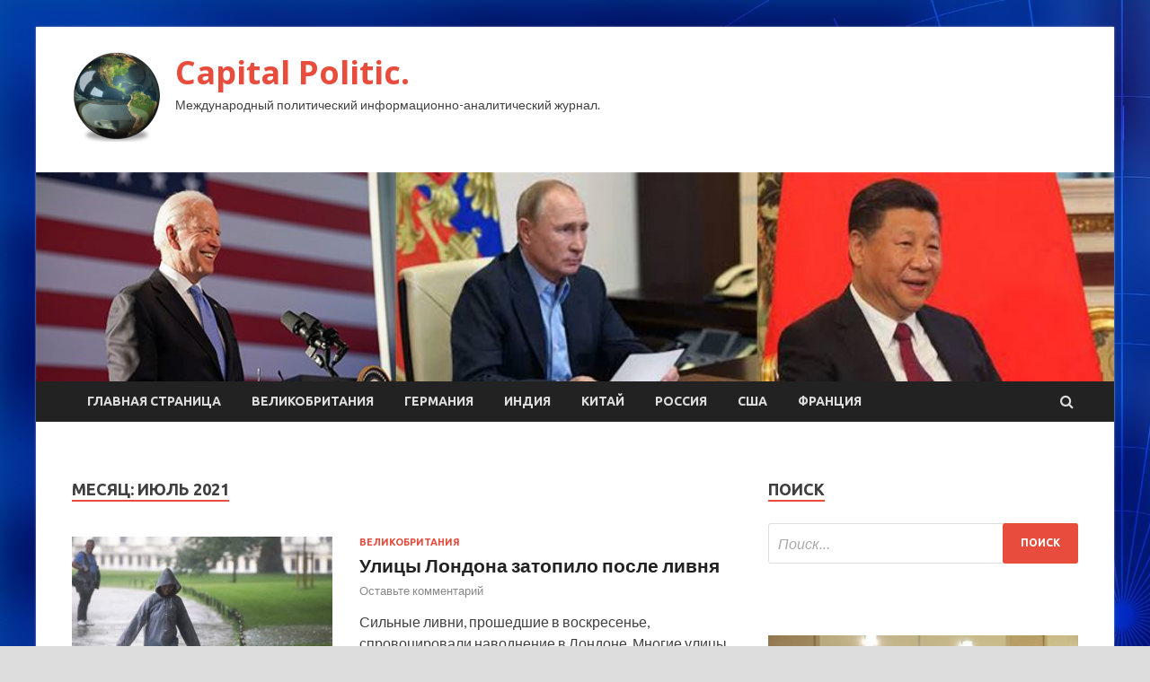

--- FILE ---
content_type: text/html; charset=UTF-8
request_url: http://snocap.ru/2021/07/page/14/
body_size: 15325
content:
<!DOCTYPE html>
<html lang="ru-RU">
<head>
<meta charset="UTF-8">
<meta name="viewport" content="width=device-width, initial-scale=1">
<link rel="profile" href="http://gmpg.org/xfn/11">

<title>Июль 2021 &#8212; Страница 14 &#8212; Capital Politic.</title>
<meta name='robots' content='max-image-preview:large' />
<link rel='dns-prefetch' href='//fonts.googleapis.com' />
<style id='wp-img-auto-sizes-contain-inline-css' type='text/css'>
img:is([sizes=auto i],[sizes^="auto," i]){contain-intrinsic-size:3000px 1500px}
/*# sourceURL=wp-img-auto-sizes-contain-inline-css */
</style>
<style id='wp-block-library-inline-css' type='text/css'>
:root{--wp-block-synced-color:#7a00df;--wp-block-synced-color--rgb:122,0,223;--wp-bound-block-color:var(--wp-block-synced-color);--wp-editor-canvas-background:#ddd;--wp-admin-theme-color:#007cba;--wp-admin-theme-color--rgb:0,124,186;--wp-admin-theme-color-darker-10:#006ba1;--wp-admin-theme-color-darker-10--rgb:0,107,160.5;--wp-admin-theme-color-darker-20:#005a87;--wp-admin-theme-color-darker-20--rgb:0,90,135;--wp-admin-border-width-focus:2px}@media (min-resolution:192dpi){:root{--wp-admin-border-width-focus:1.5px}}.wp-element-button{cursor:pointer}:root .has-very-light-gray-background-color{background-color:#eee}:root .has-very-dark-gray-background-color{background-color:#313131}:root .has-very-light-gray-color{color:#eee}:root .has-very-dark-gray-color{color:#313131}:root .has-vivid-green-cyan-to-vivid-cyan-blue-gradient-background{background:linear-gradient(135deg,#00d084,#0693e3)}:root .has-purple-crush-gradient-background{background:linear-gradient(135deg,#34e2e4,#4721fb 50%,#ab1dfe)}:root .has-hazy-dawn-gradient-background{background:linear-gradient(135deg,#faaca8,#dad0ec)}:root .has-subdued-olive-gradient-background{background:linear-gradient(135deg,#fafae1,#67a671)}:root .has-atomic-cream-gradient-background{background:linear-gradient(135deg,#fdd79a,#004a59)}:root .has-nightshade-gradient-background{background:linear-gradient(135deg,#330968,#31cdcf)}:root .has-midnight-gradient-background{background:linear-gradient(135deg,#020381,#2874fc)}:root{--wp--preset--font-size--normal:16px;--wp--preset--font-size--huge:42px}.has-regular-font-size{font-size:1em}.has-larger-font-size{font-size:2.625em}.has-normal-font-size{font-size:var(--wp--preset--font-size--normal)}.has-huge-font-size{font-size:var(--wp--preset--font-size--huge)}.has-text-align-center{text-align:center}.has-text-align-left{text-align:left}.has-text-align-right{text-align:right}.has-fit-text{white-space:nowrap!important}#end-resizable-editor-section{display:none}.aligncenter{clear:both}.items-justified-left{justify-content:flex-start}.items-justified-center{justify-content:center}.items-justified-right{justify-content:flex-end}.items-justified-space-between{justify-content:space-between}.screen-reader-text{border:0;clip-path:inset(50%);height:1px;margin:-1px;overflow:hidden;padding:0;position:absolute;width:1px;word-wrap:normal!important}.screen-reader-text:focus{background-color:#ddd;clip-path:none;color:#444;display:block;font-size:1em;height:auto;left:5px;line-height:normal;padding:15px 23px 14px;text-decoration:none;top:5px;width:auto;z-index:100000}html :where(.has-border-color){border-style:solid}html :where([style*=border-top-color]){border-top-style:solid}html :where([style*=border-right-color]){border-right-style:solid}html :where([style*=border-bottom-color]){border-bottom-style:solid}html :where([style*=border-left-color]){border-left-style:solid}html :where([style*=border-width]){border-style:solid}html :where([style*=border-top-width]){border-top-style:solid}html :where([style*=border-right-width]){border-right-style:solid}html :where([style*=border-bottom-width]){border-bottom-style:solid}html :where([style*=border-left-width]){border-left-style:solid}html :where(img[class*=wp-image-]){height:auto;max-width:100%}:where(figure){margin:0 0 1em}html :where(.is-position-sticky){--wp-admin--admin-bar--position-offset:var(--wp-admin--admin-bar--height,0px)}@media screen and (max-width:600px){html :where(.is-position-sticky){--wp-admin--admin-bar--position-offset:0px}}

/*# sourceURL=wp-block-library-inline-css */
</style><style id='global-styles-inline-css' type='text/css'>
:root{--wp--preset--aspect-ratio--square: 1;--wp--preset--aspect-ratio--4-3: 4/3;--wp--preset--aspect-ratio--3-4: 3/4;--wp--preset--aspect-ratio--3-2: 3/2;--wp--preset--aspect-ratio--2-3: 2/3;--wp--preset--aspect-ratio--16-9: 16/9;--wp--preset--aspect-ratio--9-16: 9/16;--wp--preset--color--black: #000000;--wp--preset--color--cyan-bluish-gray: #abb8c3;--wp--preset--color--white: #ffffff;--wp--preset--color--pale-pink: #f78da7;--wp--preset--color--vivid-red: #cf2e2e;--wp--preset--color--luminous-vivid-orange: #ff6900;--wp--preset--color--luminous-vivid-amber: #fcb900;--wp--preset--color--light-green-cyan: #7bdcb5;--wp--preset--color--vivid-green-cyan: #00d084;--wp--preset--color--pale-cyan-blue: #8ed1fc;--wp--preset--color--vivid-cyan-blue: #0693e3;--wp--preset--color--vivid-purple: #9b51e0;--wp--preset--gradient--vivid-cyan-blue-to-vivid-purple: linear-gradient(135deg,rgb(6,147,227) 0%,rgb(155,81,224) 100%);--wp--preset--gradient--light-green-cyan-to-vivid-green-cyan: linear-gradient(135deg,rgb(122,220,180) 0%,rgb(0,208,130) 100%);--wp--preset--gradient--luminous-vivid-amber-to-luminous-vivid-orange: linear-gradient(135deg,rgb(252,185,0) 0%,rgb(255,105,0) 100%);--wp--preset--gradient--luminous-vivid-orange-to-vivid-red: linear-gradient(135deg,rgb(255,105,0) 0%,rgb(207,46,46) 100%);--wp--preset--gradient--very-light-gray-to-cyan-bluish-gray: linear-gradient(135deg,rgb(238,238,238) 0%,rgb(169,184,195) 100%);--wp--preset--gradient--cool-to-warm-spectrum: linear-gradient(135deg,rgb(74,234,220) 0%,rgb(151,120,209) 20%,rgb(207,42,186) 40%,rgb(238,44,130) 60%,rgb(251,105,98) 80%,rgb(254,248,76) 100%);--wp--preset--gradient--blush-light-purple: linear-gradient(135deg,rgb(255,206,236) 0%,rgb(152,150,240) 100%);--wp--preset--gradient--blush-bordeaux: linear-gradient(135deg,rgb(254,205,165) 0%,rgb(254,45,45) 50%,rgb(107,0,62) 100%);--wp--preset--gradient--luminous-dusk: linear-gradient(135deg,rgb(255,203,112) 0%,rgb(199,81,192) 50%,rgb(65,88,208) 100%);--wp--preset--gradient--pale-ocean: linear-gradient(135deg,rgb(255,245,203) 0%,rgb(182,227,212) 50%,rgb(51,167,181) 100%);--wp--preset--gradient--electric-grass: linear-gradient(135deg,rgb(202,248,128) 0%,rgb(113,206,126) 100%);--wp--preset--gradient--midnight: linear-gradient(135deg,rgb(2,3,129) 0%,rgb(40,116,252) 100%);--wp--preset--font-size--small: 13px;--wp--preset--font-size--medium: 20px;--wp--preset--font-size--large: 36px;--wp--preset--font-size--x-large: 42px;--wp--preset--spacing--20: 0.44rem;--wp--preset--spacing--30: 0.67rem;--wp--preset--spacing--40: 1rem;--wp--preset--spacing--50: 1.5rem;--wp--preset--spacing--60: 2.25rem;--wp--preset--spacing--70: 3.38rem;--wp--preset--spacing--80: 5.06rem;--wp--preset--shadow--natural: 6px 6px 9px rgba(0, 0, 0, 0.2);--wp--preset--shadow--deep: 12px 12px 50px rgba(0, 0, 0, 0.4);--wp--preset--shadow--sharp: 6px 6px 0px rgba(0, 0, 0, 0.2);--wp--preset--shadow--outlined: 6px 6px 0px -3px rgb(255, 255, 255), 6px 6px rgb(0, 0, 0);--wp--preset--shadow--crisp: 6px 6px 0px rgb(0, 0, 0);}:where(.is-layout-flex){gap: 0.5em;}:where(.is-layout-grid){gap: 0.5em;}body .is-layout-flex{display: flex;}.is-layout-flex{flex-wrap: wrap;align-items: center;}.is-layout-flex > :is(*, div){margin: 0;}body .is-layout-grid{display: grid;}.is-layout-grid > :is(*, div){margin: 0;}:where(.wp-block-columns.is-layout-flex){gap: 2em;}:where(.wp-block-columns.is-layout-grid){gap: 2em;}:where(.wp-block-post-template.is-layout-flex){gap: 1.25em;}:where(.wp-block-post-template.is-layout-grid){gap: 1.25em;}.has-black-color{color: var(--wp--preset--color--black) !important;}.has-cyan-bluish-gray-color{color: var(--wp--preset--color--cyan-bluish-gray) !important;}.has-white-color{color: var(--wp--preset--color--white) !important;}.has-pale-pink-color{color: var(--wp--preset--color--pale-pink) !important;}.has-vivid-red-color{color: var(--wp--preset--color--vivid-red) !important;}.has-luminous-vivid-orange-color{color: var(--wp--preset--color--luminous-vivid-orange) !important;}.has-luminous-vivid-amber-color{color: var(--wp--preset--color--luminous-vivid-amber) !important;}.has-light-green-cyan-color{color: var(--wp--preset--color--light-green-cyan) !important;}.has-vivid-green-cyan-color{color: var(--wp--preset--color--vivid-green-cyan) !important;}.has-pale-cyan-blue-color{color: var(--wp--preset--color--pale-cyan-blue) !important;}.has-vivid-cyan-blue-color{color: var(--wp--preset--color--vivid-cyan-blue) !important;}.has-vivid-purple-color{color: var(--wp--preset--color--vivid-purple) !important;}.has-black-background-color{background-color: var(--wp--preset--color--black) !important;}.has-cyan-bluish-gray-background-color{background-color: var(--wp--preset--color--cyan-bluish-gray) !important;}.has-white-background-color{background-color: var(--wp--preset--color--white) !important;}.has-pale-pink-background-color{background-color: var(--wp--preset--color--pale-pink) !important;}.has-vivid-red-background-color{background-color: var(--wp--preset--color--vivid-red) !important;}.has-luminous-vivid-orange-background-color{background-color: var(--wp--preset--color--luminous-vivid-orange) !important;}.has-luminous-vivid-amber-background-color{background-color: var(--wp--preset--color--luminous-vivid-amber) !important;}.has-light-green-cyan-background-color{background-color: var(--wp--preset--color--light-green-cyan) !important;}.has-vivid-green-cyan-background-color{background-color: var(--wp--preset--color--vivid-green-cyan) !important;}.has-pale-cyan-blue-background-color{background-color: var(--wp--preset--color--pale-cyan-blue) !important;}.has-vivid-cyan-blue-background-color{background-color: var(--wp--preset--color--vivid-cyan-blue) !important;}.has-vivid-purple-background-color{background-color: var(--wp--preset--color--vivid-purple) !important;}.has-black-border-color{border-color: var(--wp--preset--color--black) !important;}.has-cyan-bluish-gray-border-color{border-color: var(--wp--preset--color--cyan-bluish-gray) !important;}.has-white-border-color{border-color: var(--wp--preset--color--white) !important;}.has-pale-pink-border-color{border-color: var(--wp--preset--color--pale-pink) !important;}.has-vivid-red-border-color{border-color: var(--wp--preset--color--vivid-red) !important;}.has-luminous-vivid-orange-border-color{border-color: var(--wp--preset--color--luminous-vivid-orange) !important;}.has-luminous-vivid-amber-border-color{border-color: var(--wp--preset--color--luminous-vivid-amber) !important;}.has-light-green-cyan-border-color{border-color: var(--wp--preset--color--light-green-cyan) !important;}.has-vivid-green-cyan-border-color{border-color: var(--wp--preset--color--vivid-green-cyan) !important;}.has-pale-cyan-blue-border-color{border-color: var(--wp--preset--color--pale-cyan-blue) !important;}.has-vivid-cyan-blue-border-color{border-color: var(--wp--preset--color--vivid-cyan-blue) !important;}.has-vivid-purple-border-color{border-color: var(--wp--preset--color--vivid-purple) !important;}.has-vivid-cyan-blue-to-vivid-purple-gradient-background{background: var(--wp--preset--gradient--vivid-cyan-blue-to-vivid-purple) !important;}.has-light-green-cyan-to-vivid-green-cyan-gradient-background{background: var(--wp--preset--gradient--light-green-cyan-to-vivid-green-cyan) !important;}.has-luminous-vivid-amber-to-luminous-vivid-orange-gradient-background{background: var(--wp--preset--gradient--luminous-vivid-amber-to-luminous-vivid-orange) !important;}.has-luminous-vivid-orange-to-vivid-red-gradient-background{background: var(--wp--preset--gradient--luminous-vivid-orange-to-vivid-red) !important;}.has-very-light-gray-to-cyan-bluish-gray-gradient-background{background: var(--wp--preset--gradient--very-light-gray-to-cyan-bluish-gray) !important;}.has-cool-to-warm-spectrum-gradient-background{background: var(--wp--preset--gradient--cool-to-warm-spectrum) !important;}.has-blush-light-purple-gradient-background{background: var(--wp--preset--gradient--blush-light-purple) !important;}.has-blush-bordeaux-gradient-background{background: var(--wp--preset--gradient--blush-bordeaux) !important;}.has-luminous-dusk-gradient-background{background: var(--wp--preset--gradient--luminous-dusk) !important;}.has-pale-ocean-gradient-background{background: var(--wp--preset--gradient--pale-ocean) !important;}.has-electric-grass-gradient-background{background: var(--wp--preset--gradient--electric-grass) !important;}.has-midnight-gradient-background{background: var(--wp--preset--gradient--midnight) !important;}.has-small-font-size{font-size: var(--wp--preset--font-size--small) !important;}.has-medium-font-size{font-size: var(--wp--preset--font-size--medium) !important;}.has-large-font-size{font-size: var(--wp--preset--font-size--large) !important;}.has-x-large-font-size{font-size: var(--wp--preset--font-size--x-large) !important;}
/*# sourceURL=global-styles-inline-css */
</style>

<style id='classic-theme-styles-inline-css' type='text/css'>
/*! This file is auto-generated */
.wp-block-button__link{color:#fff;background-color:#32373c;border-radius:9999px;box-shadow:none;text-decoration:none;padding:calc(.667em + 2px) calc(1.333em + 2px);font-size:1.125em}.wp-block-file__button{background:#32373c;color:#fff;text-decoration:none}
/*# sourceURL=/wp-includes/css/classic-themes.min.css */
</style>
<link rel='stylesheet' id='hitmag-style-css' href='http://snocap.ru/wp-content/themes/hitmag/style.css' type='text/css' media='all' />
<link rel='stylesheet' id='jquery-flexslider-css' href='http://snocap.ru/wp-content/themes/hitmag/css/flexslider.css' type='text/css' media='screen' />
<link rel='stylesheet' id='jquery-magnific-popup-css' href='http://snocap.ru/wp-content/themes/hitmag/css/magnific-popup.css' type='text/css' media='all' />
<script type="text/javascript" src="http://snocap.ru/wp-includes/js/jquery/jquery.min.js" id="jquery-core-js"></script>
<script type="text/javascript" src="http://snocap.ru/wp-includes/js/jquery/jquery-migrate.min.js" id="jquery-migrate-js"></script>
<script type="text/javascript" id="wp-disable-css-lazy-load-js-extra">
/* <![CDATA[ */
var WpDisableAsyncLinks = {"wp-disable-font-awesome":"http://snocap.ru/wp-content/themes/hitmag/css/font-awesome.min.css","wp-disable-google-fonts":"//fonts.googleapis.com/css?family=Ubuntu:400,500,700|Lato:400,700,400italic,700italic|Open%20Sans:400,400italic,700&subset=latin,latin-ext"};
//# sourceURL=wp-disable-css-lazy-load-js-extra
/* ]]> */
</script>
<script type="text/javascript" src="http://snocap.ru/wp-content/plugins/wp-disable/js/css-lazy-load.min.js" id="wp-disable-css-lazy-load-js"></script>

<meta name="description" content="Июль 2021 &#8212; Страница 14 &#8212; Capital Politic." />
<style type="text/css" id="custom-background-css">
body.custom-background { background-image: url("http://snocap.ru/wp-content/uploads/2021/07/sinyaya.jpg"); background-position: left top; background-size: auto; background-repeat: repeat; background-attachment: scroll; }
</style>
	<link rel="icon" href="http://snocap.ru/wp-content/uploads/2021/07/internet-150x150.png" sizes="32x32" />
<link rel="icon" href="http://snocap.ru/wp-content/uploads/2021/07/internet-e1625639989759.png" sizes="192x192" />
<link rel="apple-touch-icon" href="http://snocap.ru/wp-content/uploads/2021/07/internet-e1625639989759.png" />
<meta name="msapplication-TileImage" content="http://snocap.ru/wp-content/uploads/2021/07/internet-e1625639989759.png" />
<link rel="alternate" type="application/rss+xml" title="RSS" href="http://snocap.ru/rsslatest.xml" /></head>

<body class="archive date paged custom-background wp-custom-logo paged-14 date-paged-14 wp-theme-hitmag hfeed th-right-sidebar">

<div id="page" class="site hitmag-wrapper">
	<a class="skip-link screen-reader-text" href="#content">Перейти к содержимому</a>

	<header id="masthead" class="site-header" role="banner">
		
		
		<div class="header-main-area">
			<div class="hm-container">
			<div class="site-branding">
				<div class="site-branding-content">
					<div class="hm-logo">
						<a href="http://snocap.ru/" class="custom-logo-link" rel="home"><img width="100" height="100" src="http://snocap.ru/wp-content/uploads/2021/07/internet-e1625639989759.png" class="custom-logo" alt="Capital Politic." decoding="async" /></a>					</div><!-- .hm-logo -->

					<div class="hm-site-title">
													<p class="site-title"><a href="http://snocap.ru/" rel="home">Capital Politic.</a></p>
													<p class="site-description">Международный политический информационно-аналитический журнал.</p>
											</div><!-- .hm-site-title -->
				</div><!-- .site-branding-content -->
			</div><!-- .site-branding -->

						</div><!-- .hm-container -->
		</div><!-- .header-main-area -->

		<div class="hm-header-image"><img src="http://snocap.ru/wp-content/uploads/2021/07/capital_politic.jpg" height="199" width="1027" alt="" /></div>
		<div class="hm-nav-container">
			<nav id="site-navigation" class="main-navigation" role="navigation">
				<div class="hm-container">
				<div class="menu-glavnoe-menyu-container"><ul id="primary-menu" class="menu"><li id="menu-item-16" class="menu-item menu-item-type-custom menu-item-object-custom menu-item-home menu-item-16"><a href="http://snocap.ru/">Главная страница</a></li>
<li id="menu-item-63" class="menu-item menu-item-type-taxonomy menu-item-object-category menu-item-63"><a href="http://snocap.ru/category/velikobritaniya/">Великобритания</a></li>
<li id="menu-item-65" class="menu-item menu-item-type-taxonomy menu-item-object-category menu-item-65"><a href="http://snocap.ru/category/germaniya/">Германия</a></li>
<li id="menu-item-64" class="menu-item menu-item-type-taxonomy menu-item-object-category menu-item-64"><a href="http://snocap.ru/category/indiya/">Индия</a></li>
<li id="menu-item-68" class="menu-item menu-item-type-taxonomy menu-item-object-category menu-item-68"><a href="http://snocap.ru/category/kitaj/">Китай</a></li>
<li id="menu-item-67" class="menu-item menu-item-type-taxonomy menu-item-object-category menu-item-67"><a href="http://snocap.ru/category/rossiya/">Россия</a></li>
<li id="menu-item-62" class="menu-item menu-item-type-taxonomy menu-item-object-category menu-item-62"><a href="http://snocap.ru/category/ssha/">США</a></li>
<li id="menu-item-66" class="menu-item menu-item-type-taxonomy menu-item-object-category menu-item-66"><a href="http://snocap.ru/category/franciya/">Франция</a></li>
</ul></div>
									<div class="hm-search-button-icon"></div>
					<div class="hm-search-box-container">
						<div class="hm-search-box">
							<form role="search" method="get" class="search-form" action="http://snocap.ru/">
				<label>
					<span class="screen-reader-text">Найти:</span>
					<input type="search" class="search-field" placeholder="Поиск&hellip;" value="" name="s" />
				</label>
				<input type="submit" class="search-submit" value="Поиск" />
			</form>						</div><!-- th-search-box -->
					</div><!-- .th-search-box-container -->
								</div><!-- .hm-container -->
			</nav><!-- #site-navigation -->
			<a href="#" class="navbutton" id="main-nav-button">Главное меню</a>
			<div class="responsive-mainnav"></div>
		</div><!-- .hm-nav-container -->

		
	</header><!-- #masthead -->

	<div id="content" class="site-content">
		<div class="hm-container">

<div id="primary" class="content-area">
	<main id="main" class="site-main" role="main">

		
			<header class="page-header">
				<h1 class="page-title arc-page-title">Месяц: <span>Июль 2021</span></h1>			</header><!-- .page-header -->

			<div class="posts-wrap th-list-posts">
<article id="post-1607" class="hitmag-post post-1607 post type-post status-publish format-standard has-post-thumbnail hentry category-velikobritaniya">
	
			<a href="http://snocap.ru/2021/07/26/ylicy-londona-zatopilo-posle-livnia/" title="Улицы Лондона затопило после ливня">
			<div class="archive-thumb">
			<img width="290" height="220" src="http://snocap.ru/wp-content/uploads/2021/07/ulicy-londona-zatopilo-posle-livnja-b3b5297-290x220.jpg" class="attachment-hitmag-list size-hitmag-list wp-post-image" alt="" decoding="async" fetchpriority="high" />			</div><!-- .archive-thumb -->
		</a>
		
	<div class="archive-content">
		<header class="entry-header">
			<div class="cat-links"><a href="http://snocap.ru/category/velikobritaniya/" rel="category tag">Великобритания</a></div><h3 class="entry-title"><a href="http://snocap.ru/2021/07/26/ylicy-londona-zatopilo-posle-livnia/" rel="bookmark">Улицы Лондона затопило после ливня</a></h3>			<div class="entry-meta">
				<span class="comments-link"><a href="http://snocap.ru/2021/07/26/ylicy-londona-zatopilo-posle-livnia/#respond">Оставьте комментарий</a></span>			</div><!-- .entry-meta -->
					</header><!-- .entry-header -->

		<div class="entry-summary">
			Сильные ливни, прошедшие в воскресенье, спровоцировали наводнение в Лондоне. Многие улицы британской столицы оказались затоплены, что привело к образованию автомобильных пробок. Некоторые машины оказались в воде чуть ли не по крышу, водителей пришлось вызволять&hellip;					<a href="http://snocap.ru/2021/07/26/ylicy-londona-zatopilo-posle-livnia/" class="th-readmore">Подробнее</a>
				
		</div><!-- .entry-summary -->
		
	</div><!-- .archive-content -->
</article><!-- #post-## -->
<article id="post-1605" class="hitmag-post post-1605 post type-post status-publish format-standard has-post-thumbnail hentry category-velikobritaniya">
	
			<a href="http://snocap.ru/2021/07/26/yshel-pod-vody-livnevye-dojdi-paralizovali-london/" title="Ушёл под воду: ливневые дожди парализовали Лондон">
			<div class="archive-thumb">
			<img width="290" height="220" src="http://snocap.ru/wp-content/uploads/2021/07/ushjol-pod-vodu-livnevye-dozhdi-paralizovali-london-b1da243-290x220.jpg" class="attachment-hitmag-list size-hitmag-list wp-post-image" alt="" decoding="async" />			</div><!-- .archive-thumb -->
		</a>
		
	<div class="archive-content">
		<header class="entry-header">
			<div class="cat-links"><a href="http://snocap.ru/category/velikobritaniya/" rel="category tag">Великобритания</a></div><h3 class="entry-title"><a href="http://snocap.ru/2021/07/26/yshel-pod-vody-livnevye-dojdi-paralizovali-london/" rel="bookmark">Ушёл под воду: ливневые дожди парализовали Лондон</a></h3>			<div class="entry-meta">
				<span class="comments-link"><a href="http://snocap.ru/2021/07/26/yshel-pod-vody-livnevye-dojdi-paralizovali-london/#respond">Оставьте комментарий</a></span>			</div><!-- .entry-meta -->
					</header><!-- .entry-header -->

		<div class="entry-summary">
			Обильные осадки стали причиной подтопления целого ряда европейских городов, а также столицы Великобритании. Лондон оказался во власти стихии вслед за Швейцарией, Германией и Бельгией.



Фото: Вечерняя МоскваВечерняя Москва

На видео, опубликованных в соцсетях,&hellip;					<a href="http://snocap.ru/2021/07/26/yshel-pod-vody-livnevye-dojdi-paralizovali-london/" class="th-readmore">Подробнее</a>
				
		</div><!-- .entry-summary -->
		
	</div><!-- .archive-content -->
</article><!-- #post-## -->
<article id="post-1603" class="hitmag-post post-1603 post type-post status-publish format-standard has-post-thumbnail hentry category-franciya">
	
			<a href="http://snocap.ru/2021/07/26/abe-stala-olimpiiskoi-chempionkoi-po-dzudo-v-vese-do-52-kg/" title="Абэ стала олимпийской чемпионкой по дзюдо в весе до 52 кг">
			<div class="archive-thumb">
			<img width="290" height="220" src="http://snocap.ru/wp-content/uploads/2021/07/abe-stala-olimpijskoj-chempionkoj-po-dzjudo-v-vese-do-52-kg-22f9998-290x220.jpg" class="attachment-hitmag-list size-hitmag-list wp-post-image" alt="" decoding="async" />			</div><!-- .archive-thumb -->
		</a>
		
	<div class="archive-content">
		<header class="entry-header">
			<div class="cat-links"><a href="http://snocap.ru/category/franciya/" rel="category tag">Франция</a></div><h3 class="entry-title"><a href="http://snocap.ru/2021/07/26/abe-stala-olimpiiskoi-chempionkoi-po-dzudo-v-vese-do-52-kg/" rel="bookmark">Абэ стала олимпийской чемпионкой по дзюдо в весе до 52 кг</a></h3>			<div class="entry-meta">
				<span class="comments-link"><a href="http://snocap.ru/2021/07/26/abe-stala-olimpiiskoi-chempionkoi-po-dzudo-v-vese-do-52-kg/#respond">Оставьте комментарий</a></span>			</div><!-- .entry-meta -->
					</header><!-- .entry-header -->

		<div class="entry-summary">
			Представительница Японии Ута Абэ одержала победу над француженкой Амандин Бюшар в финале весовой категории до 52 кг на летних Олимпийских играх в Токио.
 

                                 Reuters                             

Поединок продлился 8 минут 52 секунды.
Бронзовыми призёрками турнира&hellip;					<a href="http://snocap.ru/2021/07/26/abe-stala-olimpiiskoi-chempionkoi-po-dzudo-v-vese-do-52-kg/" class="th-readmore">Подробнее</a>
				
		</div><!-- .entry-summary -->
		
	</div><!-- .archive-content -->
</article><!-- #post-## -->
<article id="post-1601" class="hitmag-post post-1601 post type-post status-publish format-standard has-post-thumbnail hentry category-ssha">
	
			<a href="http://snocap.ru/2021/07/26/v-ssha-za-nedelyu-v-incidentax-so-strelboj-pogibli-430-chelovek/" title="В США за неделю в инцидентах со стрельбой погибли 430 человек">
			<div class="archive-thumb">
			<img width="290" height="220" src="http://snocap.ru/wp-content/uploads/2021/07/v-ssha-za-nedelju-v-incidentah-so-strelboj-pogibli-430-chelovek-683bb8e-290x220.jpg" class="attachment-hitmag-list size-hitmag-list wp-post-image" alt="" decoding="async" loading="lazy" />			</div><!-- .archive-thumb -->
		</a>
		
	<div class="archive-content">
		<header class="entry-header">
			<div class="cat-links"><a href="http://snocap.ru/category/ssha/" rel="category tag">США</a></div><h3 class="entry-title"><a href="http://snocap.ru/2021/07/26/v-ssha-za-nedelyu-v-incidentax-so-strelboj-pogibli-430-chelovek/" rel="bookmark">В США за неделю в инцидентах со стрельбой погибли 430 человек</a></h3>			<div class="entry-meta">
				<span class="comments-link"><a href="http://snocap.ru/2021/07/26/v-ssha-za-nedelyu-v-incidentax-so-strelboj-pogibli-430-chelovek/#respond">Оставьте комментарий</a></span>			</div><!-- .entry-meta -->
					</header><!-- .entry-header -->

		<div class="entry-summary">
			Фото: SPENCER PLATT / GETTY IMAGES NORTH AMERICA / Getty Images via AFP   
В США инциденты со стрельбой унесли жизни не менее 430 человек за период с 17 по 23 июля. Об этом в воскресенье сообщила телекомпания ABC, ссылаясь на&hellip;					<a href="http://snocap.ru/2021/07/26/v-ssha-za-nedelyu-v-incidentax-so-strelboj-pogibli-430-chelovek/" class="th-readmore">Подробнее</a>
				
		</div><!-- .entry-summary -->
		
	</div><!-- .archive-content -->
</article><!-- #post-## -->
<article id="post-1599" class="hitmag-post post-1599 post type-post status-publish format-standard has-post-thumbnail hentry category-ssha">
	
			<a href="http://snocap.ru/2021/07/26/pushkov-nazval-ssha-otstupayushhej-sverxderzhavoj/" title="Пушков назвал США &#171;отступающей сверхдержавой&#187;">
			<div class="archive-thumb">
			<img width="290" height="220" src="http://snocap.ru/wp-content/uploads/2021/07/pushkov-nazval-ssha-otstupajushhej-sverhderzhavoj-c5a6a5e-290x220.jpg" class="attachment-hitmag-list size-hitmag-list wp-post-image" alt="" decoding="async" loading="lazy" />			</div><!-- .archive-thumb -->
		</a>
		
	<div class="archive-content">
		<header class="entry-header">
			<div class="cat-links"><a href="http://snocap.ru/category/ssha/" rel="category tag">США</a></div><h3 class="entry-title"><a href="http://snocap.ru/2021/07/26/pushkov-nazval-ssha-otstupayushhej-sverxderzhavoj/" rel="bookmark">Пушков назвал США &#171;отступающей сверхдержавой&#187;</a></h3>			<div class="entry-meta">
				<span class="comments-link"><a href="http://snocap.ru/2021/07/26/pushkov-nazval-ssha-otstupayushhej-sverxderzhavoj/#respond">Оставьте комментарий</a></span>			</div><!-- .entry-meta -->
					</header><!-- .entry-header -->

		<div class="entry-summary">
			Фото: Антон Новодережкин/ТАСС   
Председатель комиссии Совета Федерации по информационной политике и взаимодействию со СМИ Алексей Пушков прокомментировал заявления о том, что Вашингтон намерен официально завершить свою боевую миссию в Ираке к концу этого года, оставив военных лишь для обучения и&hellip;					<a href="http://snocap.ru/2021/07/26/pushkov-nazval-ssha-otstupayushhej-sverxderzhavoj/" class="th-readmore">Подробнее</a>
				
		</div><!-- .entry-summary -->
		
	</div><!-- .archive-content -->
</article><!-- #post-## -->
<article id="post-1597" class="hitmag-post post-1597 post type-post status-publish format-standard has-post-thumbnail hentry category-germaniya">
	
			<a href="http://snocap.ru/2021/07/26/london-zatopilo-posle-livnei/" title="Лондон затопило после ливней">
			<div class="archive-thumb">
			<img width="290" height="220" src="http://snocap.ru/wp-content/uploads/2021/07/london-zatopilo-posle-livnej-d2f5f4e-290x220.jpg" class="attachment-hitmag-list size-hitmag-list wp-post-image" alt="" decoding="async" loading="lazy" />			</div><!-- .archive-thumb -->
		</a>
		
	<div class="archive-content">
		<header class="entry-header">
			<div class="cat-links"><a href="http://snocap.ru/category/germaniya/" rel="category tag">Германия</a></div><h3 class="entry-title"><a href="http://snocap.ru/2021/07/26/london-zatopilo-posle-livnei/" rel="bookmark">Лондон затопило после ливней</a></h3>			<div class="entry-meta">
				<span class="comments-link"><a href="http://snocap.ru/2021/07/26/london-zatopilo-posle-livnei/#respond">Оставьте комментарий</a></span>			</div><!-- .entry-meta -->
					</header><!-- .entry-header -->

		<div class="entry-summary">
			Лондон затопило после ливней, спасатели получили больше 300 звонков. Об этом сообщает &#171;Би-би-си&#187;. В основном жители британской столицы сообщают о затопленных улицах или подвалах. Городские власти рекомендовали оставаться дома и выпустили два экстренных предупреждения,&hellip;					<a href="http://snocap.ru/2021/07/26/london-zatopilo-posle-livnei/" class="th-readmore">Подробнее</a>
				
		</div><!-- .entry-summary -->
		
	</div><!-- .archive-content -->
</article><!-- #post-## -->
<article id="post-1595" class="hitmag-post post-1595 post type-post status-publish format-standard has-post-thumbnail hentry category-germaniya">
	
			<a href="http://snocap.ru/2021/07/26/v-germanii-dopystili-vvedenie-ogranichenii-dlia-neprivityh-ot-koronavirysa/" title="В Германии допустили введение ограничений для непривитых от коронавируса">
			<div class="archive-thumb">
			<img width="290" height="220" src="http://snocap.ru/wp-content/uploads/2021/07/vnbspgermanii-dopustili-vvedenie-ogranichenij-dlja-neprivityh-otnbspkoronavirusa-2c1d428-290x220.jpg" class="attachment-hitmag-list size-hitmag-list wp-post-image" alt="" decoding="async" loading="lazy" />			</div><!-- .archive-thumb -->
		</a>
		
	<div class="archive-content">
		<header class="entry-header">
			<div class="cat-links"><a href="http://snocap.ru/category/germaniya/" rel="category tag">Германия</a></div><h3 class="entry-title"><a href="http://snocap.ru/2021/07/26/v-germanii-dopystili-vvedenie-ogranichenii-dlia-neprivityh-ot-koronavirysa/" rel="bookmark">В Германии допустили введение ограничений для непривитых от коронавируса</a></h3>			<div class="entry-meta">
				<span class="comments-link"><a href="http://snocap.ru/2021/07/26/v-germanii-dopystili-vvedenie-ogranichenii-dlia-neprivityh-ot-koronavirysa/#respond">Оставьте комментарий</a></span>			</div><!-- .entry-meta -->
					</header><!-- .entry-header -->

		<div class="entry-summary">
			Фото: Lenta.ruLenta.ru

В случае увеличения роста зараженных непривитые от коронавируса могут столкнуться со значительными ограничениями. Такое заявление сделал глава канцелярии федерального канцлера и министр по особым поручениям ФРГ Хельге Браун в интервью газете Bild am Sonntag.&hellip;					<a href="http://snocap.ru/2021/07/26/v-germanii-dopystili-vvedenie-ogranichenii-dlia-neprivityh-ot-koronavirysa/" class="th-readmore">Подробнее</a>
				
		</div><!-- .entry-summary -->
		
	</div><!-- .archive-content -->
</article><!-- #post-## -->
<article id="post-1593" class="hitmag-post post-1593 post type-post status-publish format-standard has-post-thumbnail hentry category-germaniya">
	
			<a href="http://snocap.ru/2021/07/26/silnye-livni-stali-prichinoi-zatopleniia-londonskih-ylic/" title="Сильные ливни стали причиной затопления лондонских улиц">
			<div class="archive-thumb">
			<img width="290" height="220" src="http://snocap.ru/wp-content/uploads/2021/07/silnye-livni-stali-prichinoj-zatoplenija-londonskih-ulic-f182604-290x220.jpg" class="attachment-hitmag-list size-hitmag-list wp-post-image" alt="" decoding="async" loading="lazy" />			</div><!-- .archive-thumb -->
		</a>
		
	<div class="archive-content">
		<header class="entry-header">
			<div class="cat-links"><a href="http://snocap.ru/category/germaniya/" rel="category tag">Германия</a></div><h3 class="entry-title"><a href="http://snocap.ru/2021/07/26/silnye-livni-stali-prichinoi-zatopleniia-londonskih-ylic/" rel="bookmark">Сильные ливни стали причиной затопления лондонских улиц</a></h3>			<div class="entry-meta">
				<span class="comments-link"><a href="http://snocap.ru/2021/07/26/silnye-livni-stali-prichinoi-zatopleniia-londonskih-ylic/#respond">Оставьте комментарий</a></span>			</div><!-- .entry-meta -->
					</header><!-- .entry-header -->

		<div class="entry-summary">
			В ответ столичные власти выпустили два экстренных предупреждения, связанных с ухудшениями погодных условий. В них жителям было рекомендовано без крайней необходимости не покидать свои жилища. Ливневые дожди привели к закрытию восьми станций метро, а наземный транспорт&hellip;					<a href="http://snocap.ru/2021/07/26/silnye-livni-stali-prichinoi-zatopleniia-londonskih-ylic/" class="th-readmore">Подробнее</a>
				
		</div><!-- .entry-summary -->
		
	</div><!-- .archive-content -->
</article><!-- #post-## -->
<article id="post-1591" class="hitmag-post post-1591 post type-post status-publish format-standard has-post-thumbnail hentry category-kitaj">
	
			<a href="http://snocap.ru/2021/07/26/kak-rastlevaut-rossiu-v-narode-ybivaut-ideu-krasoty/" title="Как растлевают Россию: в народе убивают идею красоты">
			<div class="archive-thumb">
			<img width="290" height="220" src="http://snocap.ru/wp-content/uploads/2021/07/kak-rastlevajut-rossiju-v-narode-ubivajut-ideju-krasoty-92cef00-290x220.jpg" class="attachment-hitmag-list size-hitmag-list wp-post-image" alt="" decoding="async" loading="lazy" />			</div><!-- .archive-thumb -->
		</a>
		
	<div class="archive-content">
		<header class="entry-header">
			<div class="cat-links"><a href="http://snocap.ru/category/kitaj/" rel="category tag">Китай</a></div><h3 class="entry-title"><a href="http://snocap.ru/2021/07/26/kak-rastlevaut-rossiu-v-narode-ybivaut-ideu-krasoty/" rel="bookmark">Как растлевают Россию: в народе убивают идею красоты</a></h3>			<div class="entry-meta">
				<span class="comments-link"><a href="http://snocap.ru/2021/07/26/kak-rastlevaut-rossiu-v-narode-ybivaut-ideu-krasoty/#respond">Оставьте комментарий</a></span>			</div><!-- .entry-meta -->
					</header><!-- .entry-header -->

		<div class="entry-summary">
			Когда вода была ключевой, деревья зелеными, небо чистым, тогда и чувства были настоящими, а люди — счастливыми. У влюбленного человека — другая оптика: «Всюду я вижу на трассах и тропах Образ любимой».
Любящий человек обладает особой зоркостью. Он видит не&hellip;					<a href="http://snocap.ru/2021/07/26/kak-rastlevaut-rossiu-v-narode-ybivaut-ideu-krasoty/" class="th-readmore">Подробнее</a>
				
		</div><!-- .entry-summary -->
		
	</div><!-- .archive-content -->
</article><!-- #post-## -->
<article id="post-1589" class="hitmag-post post-1589 post type-post status-publish format-standard has-post-thumbnail hentry category-kitaj">
	
			<a href="http://snocap.ru/2021/07/26/jirinovskii-prizval-zuganova-ne-podvergat-opasnosti-grydinina/" title="Жириновский призвал Зюганова не подвергать опасности Грудинина">
			<div class="archive-thumb">
			<img width="250" height="188" src="http://snocap.ru/wp-content/uploads/2021/07/zhirinovskij-prizval-zjuganova-ne-podvergat-opasnosti-grudinina-c7edc81.jpg" class="attachment-hitmag-list size-hitmag-list wp-post-image" alt="" decoding="async" loading="lazy" />			</div><!-- .archive-thumb -->
		</a>
		
	<div class="archive-content">
		<header class="entry-header">
			<div class="cat-links"><a href="http://snocap.ru/category/kitaj/" rel="category tag">Китай</a></div><h3 class="entry-title"><a href="http://snocap.ru/2021/07/26/jirinovskii-prizval-zuganova-ne-podvergat-opasnosti-grydinina/" rel="bookmark">Жириновский призвал Зюганова не подвергать опасности Грудинина</a></h3>			<div class="entry-meta">
				<span class="comments-link"><a href="http://snocap.ru/2021/07/26/jirinovskii-prizval-zuganova-ne-podvergat-opasnosti-grydinina/#respond">Оставьте комментарий</a></span>			</div><!-- .entry-meta -->
					</header><!-- .entry-header -->

		<div class="entry-summary">
			Как пишет политик, Грудинин никогда не будет президентом, а сам Зюганов никогда не выиграет ни одни выборы
Владимир Жиринов&hellip;					<a href="http://snocap.ru/2021/07/26/jirinovskii-prizval-zuganova-ne-podvergat-opasnosti-grydinina/" class="th-readmore">Подробнее</a>
				
		</div><!-- .entry-summary -->
		
	</div><!-- .archive-content -->
</article><!-- #post-## --></div><!-- .posts-wrap -->
	<nav class="navigation pagination" aria-label="Пагинация записей">
		<h2 class="screen-reader-text">Пагинация записей</h2>
		<div class="nav-links"><a class="prev page-numbers" href="http://snocap.ru/2021/07/page/13/">Назад</a>
<a class="page-numbers" href="http://snocap.ru/2021/07/">1</a>
<span class="page-numbers dots">&hellip;</span>
<a class="page-numbers" href="http://snocap.ru/2021/07/page/13/">13</a>
<span aria-current="page" class="page-numbers current">14</span>
<a class="page-numbers" href="http://snocap.ru/2021/07/page/15/">15</a>
<span class="page-numbers dots">&hellip;</span>
<a class="page-numbers" href="http://snocap.ru/2021/07/page/91/">91</a>
<a class="next page-numbers" href="http://snocap.ru/2021/07/page/15/">Далее</a></div>
	</nav>
	</main><!-- #main -->
</div><!-- #primary -->

<p></p>


<aside id="secondary" class="widget-area" role="complementary">
	<section id="search-3" class="widget widget_search"><h4 class="widget-title">Поиск</h4><form role="search" method="get" class="search-form" action="http://snocap.ru/">
				<label>
					<span class="screen-reader-text">Найти:</span>
					<input type="search" class="search-field" placeholder="Поиск&hellip;" value="" name="s" />
				</label>
				<input type="submit" class="search-submit" value="Поиск" />
			</form></section><section id="execphp-2" class="widget widget_execphp">			<div class="execphpwidget"></div>
		</section><section id="hitmag_dual_category_posts-2" class="widget widget_hitmag_dual_category_posts">		<!-- Category 1 -->
		<div class="hm-dualc-left">
			
                                                                    
                        <div class="hmbd-post">
                                                            <a href="http://snocap.ru/2021/07/29/pytin-raskritikoval-nedostatok-vrachei-v-belgorodskoi-oblasti/" title="Путин раскритиковал недостаток врачей в Белгородской области"><img width="348" height="215" src="http://snocap.ru/wp-content/uploads/2021/07/putin-raskritikoval-nedostatok-vrachej-vnbspbelgorodskoj-oblasti-d3d39dd-348x215.jpg" class="attachment-hitmag-grid size-hitmag-grid wp-post-image" alt="" decoding="async" loading="lazy" /></a>
                            
                            <div class="cat-links"><a href="http://snocap.ru/category/rossiya/" rel="category tag">Россия</a></div>
                            <h3 class="hmb-entry-title"><a href="http://snocap.ru/2021/07/29/pytin-raskritikoval-nedostatok-vrachei-v-belgorodskoi-oblasti/" rel="bookmark">Путин раскритиковал недостаток врачей в Белгородской области</a></h3>						

                            <div class="hmb-entry-meta">
                                <span class="comments-link"><a href="http://snocap.ru/2021/07/29/pytin-raskritikoval-nedostatok-vrachei-v-belgorodskoi-oblasti/#respond">Оставьте комментарий</a></span>                            </div><!-- .entry-meta -->

                            <div class="hmb-entry-summary">Владимир Путин во время встречи в режиме видеоконференции с Вячеславом ГладковымФото: Алексей Никольский / РИА Новости
Президент России Владимир Путин в ходе рабочей встречи с временно исполняющим обязанности губернатора Белгородской области Вячеславом Гладковым раскритиковал недостаток врачей в регионе. Встреча прошла&hellip;</div>
                        </div><!-- .hmbd-post -->

                                                                                                    <div class="hms-post">
                                                            <div class="hms-thumb">
                                    <a href="http://snocap.ru/2021/07/29/v-kremle-obespokoilis-iz-za-sobytii-v-afganistane/" rel="bookmark" title="В Кремле обеспокоились из-за событий в Афганистане">	
                                        <img width="135" height="93" src="http://snocap.ru/wp-content/uploads/2021/07/v-kremle-obespokoilis-iz-za-sobytij-vnbspafganistane-4d69527-135x93.jpg" class="attachment-hitmag-thumbnail size-hitmag-thumbnail wp-post-image" alt="" decoding="async" loading="lazy" />                                    </a>
                                </div>
                                                        <div class="hms-details">
                                <h3 class="hms-title"><a href="http://snocap.ru/2021/07/29/v-kremle-obespokoilis-iz-za-sobytii-v-afganistane/" rel="bookmark">В Кремле обеспокоились из-за событий в Афганистане</a></h3>                                <p class="hms-meta"><time class="entry-date published updated" datetime="2021-07-29T15:20:03+03:00">29.07.2021</time></p>
                            </div>
                        </div>
                                                                                                    <div class="hms-post">
                                                            <div class="hms-thumb">
                                    <a href="http://snocap.ru/2021/07/29/v-sovfede-otreagirovali-na-sojaleniia-depytata-rady-ob-otkaze-ot-iadernogo-oryjiia/" rel="bookmark" title="В Совфеде отреагировали на сожаления депутата Рады об отказе от ядерного оружия">	
                                        <img width="135" height="93" src="http://snocap.ru/wp-content/uploads/2021/07/v-sovfede-otreagirovali-nanbspsozhalenija-deputata-rady-obnbspotkaze-otnbspjadernogo-oruzhija-1fe8984-135x93.jpg" class="attachment-hitmag-thumbnail size-hitmag-thumbnail wp-post-image" alt="" decoding="async" loading="lazy" />                                    </a>
                                </div>
                                                        <div class="hms-details">
                                <h3 class="hms-title"><a href="http://snocap.ru/2021/07/29/v-sovfede-otreagirovali-na-sojaleniia-depytata-rady-ob-otkaze-ot-iadernogo-oryjiia/" rel="bookmark">В Совфеде отреагировали на сожаления депутата Рады об отказе от ядерного оружия</a></h3>                                <p class="hms-meta"><time class="entry-date published updated" datetime="2021-07-29T15:20:02+03:00">29.07.2021</time></p>
                            </div>
                        </div>
                                                                                                    <div class="hms-post">
                                                            <div class="hms-thumb">
                                    <a href="http://snocap.ru/2021/07/29/poklonskaia-raskritikovala-videoobrashenie-zelenskogo-k-godovshine-kresheniia-rysi/" rel="bookmark" title="Поклонская раскритиковала видеообращение Зеленского к годовщине крещения Руси">	
                                        <img width="135" height="93" src="http://snocap.ru/wp-content/uploads/2021/07/poklonskaja-raskritikovala-videoobrashhenie-zelenskogo-knbspgodovshhine-kreshhenija-rusi-66935f0-135x93.jpg" class="attachment-hitmag-thumbnail size-hitmag-thumbnail wp-post-image" alt="" decoding="async" loading="lazy" />                                    </a>
                                </div>
                                                        <div class="hms-details">
                                <h3 class="hms-title"><a href="http://snocap.ru/2021/07/29/poklonskaia-raskritikovala-videoobrashenie-zelenskogo-k-godovshine-kresheniia-rysi/" rel="bookmark">Поклонская раскритиковала видеообращение Зеленского к годовщине крещения Руси</a></h3>                                <p class="hms-meta"><time class="entry-date published updated" datetime="2021-07-29T07:20:03+03:00">29.07.2021</time></p>
                            </div>
                        </div>
                                                                                                    <div class="hms-post">
                                                            <div class="hms-thumb">
                                    <a href="http://snocap.ru/2021/07/29/v-gosdyme-prokommentirovali-otvet-zelenskogo-na-statu-pytina/" rel="bookmark" title="В Госдуме прокомментировали ответ Зеленского на статью Путина">	
                                        <img width="135" height="93" src="http://snocap.ru/wp-content/uploads/2021/07/v-gosdume-prokommentirovali-otvet-zelenskogo-nanbspstatju-putina-78fbc59-135x93.jpg" class="attachment-hitmag-thumbnail size-hitmag-thumbnail wp-post-image" alt="" decoding="async" loading="lazy" />                                    </a>
                                </div>
                                                        <div class="hms-details">
                                <h3 class="hms-title"><a href="http://snocap.ru/2021/07/29/v-gosdyme-prokommentirovali-otvet-zelenskogo-na-statu-pytina/" rel="bookmark">В Госдуме прокомментировали ответ Зеленского на статью Путина</a></h3>                                <p class="hms-meta"><time class="entry-date published updated" datetime="2021-07-29T07:20:03+03:00">29.07.2021</time></p>
                            </div>
                        </div>
                                                                                                    <div class="hms-post">
                                                            <div class="hms-thumb">
                                    <a href="http://snocap.ru/2021/07/28/ymerla-eks-glava-roszdravnadzora-elena-telnova/" rel="bookmark" title="Умерла экс-глава Росздравнадзора Елена Тельнова">	
                                        <img width="135" height="93" src="http://snocap.ru/wp-content/uploads/2021/07/umerla-eks-glava-roszdravnadzora-elena-telnova-3774f60-135x93.jpg" class="attachment-hitmag-thumbnail size-hitmag-thumbnail wp-post-image" alt="" decoding="async" loading="lazy" />                                    </a>
                                </div>
                                                        <div class="hms-details">
                                <h3 class="hms-title"><a href="http://snocap.ru/2021/07/28/ymerla-eks-glava-roszdravnadzora-elena-telnova/" rel="bookmark">Умерла экс-глава Росздравнадзора Елена Тельнова</a></h3>                                <p class="hms-meta"><time class="entry-date published updated" datetime="2021-07-28T23:20:03+03:00">28.07.2021</time></p>
                            </div>
                        </div>
                                                                                    
		</div><!-- .hm-dualc-left -->


		<!-- Category 2 -->

		<div class="hm-dualc-right">
			
							
                            
                    <div class="hmbd-post">
                                                    <a href="http://snocap.ru/2021/07/28/neterpelivaya-amerika/" title="Нетерпеливая Америка"><img width="348" height="215" src="http://snocap.ru/wp-content/uploads/2021/07/neterpelivaja-amerika-97d5f9c-348x215.jpg" class="attachment-hitmag-grid size-hitmag-grid wp-post-image" alt="" decoding="async" loading="lazy" /></a>
                        
                        <div class="cat-links"><a href="http://snocap.ru/category/ssha/" rel="category tag">США</a></div>
                        <h3 class="hmb-entry-title"><a href="http://snocap.ru/2021/07/28/neterpelivaya-amerika/" rel="bookmark">Нетерпеливая Америка</a></h3>						
                        
                        <div class="hmb-entry-meta">
                                <span class="comments-link"><a href="http://snocap.ru/2021/07/28/neterpelivaya-amerika/#respond">Оставьте комментарий</a></span>                        </div><!-- .entry-meta -->
                        <div class="hmb-entry-summary">Президент США Джозеф Байден объявил о скором окончании миссии американских военнослужащих в Ираке. До конца года контингент, пришедший туда в 2003 году свергать Саддама Хусейна, будет окончательно выведен. Таким образом, две хронические войны, начатые президентом США Джорджем Бушем-младшим, наконец, завершатся.&hellip;</div>
                    </div><!-- .hmdb-post -->
                    
                                                                    
                    <div class="hms-post">
                                                    <div class="hms-thumb">
                                <a href="http://snocap.ru/2021/07/27/detskie-vyplaty-pensii-i-gektar-na-dalnem-vostoke-chto-zhdet-rossiyan-v-avguste/" rel="bookmark" title="Детские выплаты, пенсии и гектар на Дальнем Востоке: что ждет россиян в августе">	
                                    <img width="135" height="93" src="http://snocap.ru/wp-content/uploads/2021/07/detskie-vyplaty-pensii-i-gektar-na-dalnem-vostoke-chto-zhdet-rossijan-v-avguste-66bc269-135x93.jpg" class="attachment-hitmag-thumbnail size-hitmag-thumbnail wp-post-image" alt="" decoding="async" loading="lazy" />                                </a>
                            </div>
                                                <div class="hms-details">
                            <h3 class="hms-title"><a href="http://snocap.ru/2021/07/27/detskie-vyplaty-pensii-i-gektar-na-dalnem-vostoke-chto-zhdet-rossiyan-v-avguste/" rel="bookmark">Детские выплаты, пенсии и гектар на Дальнем Востоке: что ждет россиян в августе</a></h3>                            <p class="hms-meta"><time class="entry-date published updated" datetime="2021-07-27T17:20:03+03:00">27.07.2021</time></p>
                        </div>
                    </div>

                                                                    
                    <div class="hms-post">
                                                    <div class="hms-thumb">
                                <a href="http://snocap.ru/2021/07/27/syn-glavy-ssha-vtyanul-belyj-dom-v-skandal/" rel="bookmark" title="Сын главы США втянул Белый дом в скандал">	
                                    <img width="135" height="93" src="http://snocap.ru/wp-content/uploads/2021/07/syn-glavy-ssha-vtjanul-belyj-dom-v-skandal-43d7df3-135x93.jpg" class="attachment-hitmag-thumbnail size-hitmag-thumbnail wp-post-image" alt="" decoding="async" loading="lazy" />                                </a>
                            </div>
                                                <div class="hms-details">
                            <h3 class="hms-title"><a href="http://snocap.ru/2021/07/27/syn-glavy-ssha-vtyanul-belyj-dom-v-skandal/" rel="bookmark">Сын главы США втянул Белый дом в скандал</a></h3>                            <p class="hms-meta"><time class="entry-date published updated" datetime="2021-07-27T01:20:03+03:00">27.07.2021</time></p>
                        </div>
                    </div>

                                                                    
                    <div class="hms-post">
                                                    <div class="hms-thumb">
                                <a href="http://snocap.ru/2021/07/27/ssha-namereny-do-konca-goda-vyvesti-svoi-vojska-iz-iraka/" rel="bookmark" title="США намерены до конца года вывести свои войска из Ирака">	
                                    <img width="135" height="93" src="http://snocap.ru/wp-content/uploads/2021/07/ssha-namereny-do-konca-goda-vyvesti-svoi-vojska-iz-iraka-6a42194-135x93.jpg" class="attachment-hitmag-thumbnail size-hitmag-thumbnail wp-post-image" alt="" decoding="async" loading="lazy" />                                </a>
                            </div>
                                                <div class="hms-details">
                            <h3 class="hms-title"><a href="http://snocap.ru/2021/07/27/ssha-namereny-do-konca-goda-vyvesti-svoi-vojska-iz-iraka/" rel="bookmark">США намерены до конца года вывести свои войска из Ирака</a></h3>                            <p class="hms-meta"><time class="entry-date published updated" datetime="2021-07-27T01:20:02+03:00">27.07.2021</time></p>
                        </div>
                    </div>

                                                                    
                    <div class="hms-post">
                                                    <div class="hms-thumb">
                                <a href="http://snocap.ru/2021/07/26/kak-rossijskie-turisty-otdyxayut-i-spasayut-byudzhet-respubliki-abxaziya/" rel="bookmark" title="Как российские туристы отдыхают и спасают бюджет Республики Абхазия">	
                                    <img width="135" height="93" src="http://snocap.ru/wp-content/uploads/2021/07/kak-rossijskie-turisty-otdyhajut-i-spasajut-bjudzhet-respubliki-abhazija-03fe29d-135x93.jpg" class="attachment-hitmag-thumbnail size-hitmag-thumbnail wp-post-image" alt="" decoding="async" loading="lazy" />                                </a>
                            </div>
                                                <div class="hms-details">
                            <h3 class="hms-title"><a href="http://snocap.ru/2021/07/26/kak-rossijskie-turisty-otdyxayut-i-spasayut-byudzhet-respubliki-abxaziya/" rel="bookmark">Как российские туристы отдыхают и спасают бюджет Республики Абхазия</a></h3>                            <p class="hms-meta"><time class="entry-date published updated" datetime="2021-07-26T17:20:03+03:00">26.07.2021</time></p>
                        </div>
                    </div>

                                                                    
                    <div class="hms-post">
                                                    <div class="hms-thumb">
                                <a href="http://snocap.ru/2021/07/26/aleksandr-bastrykin-o-gromkix-rassledovaniyax-i-neobxodimosti-bolee-zhestkix-norm-v-sfere-goszakupok/" rel="bookmark" title="Александр Бастрыкин &#8212; о громких расследованиях и необходимости более жестких норм в сфере госзакупок">	
                                    <img width="135" height="93" src="http://snocap.ru/wp-content/uploads/2021/07/aleksandr-bastrykin-o-gromkih-rassledovanijah-i-neobhodimosti-bolee-zhestkih-norm-v-sfere-goszakupok-7f8805a-135x93.jpg" class="attachment-hitmag-thumbnail size-hitmag-thumbnail wp-post-image" alt="" decoding="async" loading="lazy" />                                </a>
                            </div>
                                                <div class="hms-details">
                            <h3 class="hms-title"><a href="http://snocap.ru/2021/07/26/aleksandr-bastrykin-o-gromkix-rassledovaniyax-i-neobxodimosti-bolee-zhestkix-norm-v-sfere-goszakupok/" rel="bookmark">Александр Бастрыкин &#8212; о громких расследованиях и необходимости более жестких норм в сфере госзакупок</a></h3>                            <p class="hms-meta"><time class="entry-date published updated" datetime="2021-07-26T17:20:02+03:00">26.07.2021</time></p>
                        </div>
                    </div>

                                                                                
		</div><!--.hm-dualc-right-->


</section>
		<section id="recent-posts-3" class="widget widget_recent_entries">
		<h4 class="widget-title">Последние записи</h4>
		<ul>
											<li>
					<a href="http://snocap.ru/2021/07/29/v-kremle-obespokoilis-iz-za-sobytii-v-afganistane/">В Кремле обеспокоились из-за событий в Афганистане</a>
									</li>
											<li>
					<a href="http://snocap.ru/2021/07/29/pytin-raskritikoval-nedostatok-vrachei-v-belgorodskoi-oblasti/">Путин раскритиковал недостаток врачей в Белгородской области</a>
									</li>
											<li>
					<a href="http://snocap.ru/2021/07/29/v-sovfede-otreagirovali-na-sojaleniia-depytata-rady-ob-otkaze-ot-iadernogo-oryjiia/">В Совфеде отреагировали на сожаления депутата Рады об отказе от ядерного оружия</a>
									</li>
											<li>
					<a href="http://snocap.ru/2021/07/29/ychenye-iz-germanii-sozdali-nanotela-zameniaushie-vakciny-protiv-covid-19/">Ученые из Германии создали нанотела, заменяющие вакцину против COVID-19</a>
									</li>
											<li>
					<a href="http://snocap.ru/2021/07/29/zelenskii-sobiraetsia-pogovorit-s-baidenom-na-povyshennyh-tonah/">Зеленский собирается поговорить с Байденом на повышенных тонах</a>
									</li>
					</ul>

		</section></aside><!-- #secondary -->	</div><!-- .hm-container -->
	</div><!-- #content -->

	<footer id="colophon" class="site-footer" role="contentinfo">
		<div class="hm-container">
			<div class="footer-widget-area">
				<div class="footer-sidebar" role="complementary">
					<aside id="custom_html-2" class="widget_text widget widget_custom_html"><div class="textwidget custom-html-widget"><noindex> <font size="1">
	На сайте могут быть опубликованы материалы 18+! <br>
При цитировании ссылка на источник обязательна.
	</font>
</noindex></div></aside>				</div><!-- .footer-sidebar -->
		
				<div class="footer-sidebar" role="complementary">
					<aside id="custom_html-3" class="widget_text widget widget_custom_html"><div class="textwidget custom-html-widget"><noindex>
<!--LiveInternet counter--><a href="https://www.liveinternet.ru/click"
target="_blank"><img id="licntA815" width="88" height="31" style="border:0" 
title="LiveInternet: показано число просмотров за 24 часа, посетителей за 24 часа и за сегодня"
src="[data-uri]"
alt=""/></a><script>(function(d,s){d.getElementById("licntA815").src=
"https://counter.yadro.ru/hit?t20.11;r"+escape(d.referrer)+
((typeof(s)=="undefined")?"":";s"+s.width+"*"+s.height+"*"+
(s.colorDepth?s.colorDepth:s.pixelDepth))+";u"+escape(d.URL)+
";h"+escape(d.title.substring(0,150))+";"+Math.random()})
(document,screen)</script><!--/LiveInternet-->
</noindex></div></aside>				</div><!-- .footer-sidebar -->		

				<div class="footer-sidebar" role="complementary">
					<aside id="custom_html-4" class="widget_text widget widget_custom_html"><div class="textwidget custom-html-widget"><noindex><font size="1">
	Все материалы на данном сайте взяты из открытых источников и предоставляются исключительно в ознакомительных целях. Права на материалы принадлежат их владельцам. Администрация сайта ответственности за содержание материала не несет. Если Вы обнаружили на нашем сайте материалы, которые нарушают авторские права, принадлежащие Вам, Вашей компании или организации, пожалуйста, сообщите нам.
	</font>
</noindex></div></aside>				</div><!-- .footer-sidebar -->			
			</div><!-- .footer-widget-area -->
		</div><!-- .hm-container -->

		<div class="site-info">
			<div class="hm-container">
				<div class="site-info-owner">
					Авторские права &#169; 2026 <a href="http://snocap.ru/" title="Capital Politic." >Capital Politic.</a>.				</div>			
				<div class="site-info-designer">
					
					<span class="sep">  </span>
					
					<span class="sep">  </span>
					
				</div>
			</div><!-- .hm-container -->
		</div><!-- .site-info -->
	</footer><!-- #colophon -->
</div><!-- #page -->


<script type="text/javascript">
<!--
var _acic={dataProvider:10};(function(){var e=document.createElement("script");e.type="text/javascript";e.async=true;e.src="https://www.acint.net/aci.js";var t=document.getElementsByTagName("script")[0];t.parentNode.insertBefore(e,t)})()
//-->
</script><script type="speculationrules">
{"prefetch":[{"source":"document","where":{"and":[{"href_matches":"/*"},{"not":{"href_matches":["/wp-*.php","/wp-admin/*","/wp-content/uploads/*","/wp-content/*","/wp-content/plugins/*","/wp-content/themes/hitmag/*","/*\\?(.+)"]}},{"not":{"selector_matches":"a[rel~=\"nofollow\"]"}},{"not":{"selector_matches":".no-prefetch, .no-prefetch a"}}]},"eagerness":"conservative"}]}
</script>
<script type="text/javascript" src="http://snocap.ru/wp-content/themes/hitmag/js/navigation.js" id="hitmag-navigation-js"></script>
<script type="text/javascript" src="http://snocap.ru/wp-content/themes/hitmag/js/skip-link-focus-fix.js" id="hitmag-skip-link-focus-fix-js"></script>
<script type="text/javascript" src="http://snocap.ru/wp-content/themes/hitmag/js/jquery.flexslider-min.js" id="jquery-flexslider-js"></script>
<script type="text/javascript" src="http://snocap.ru/wp-content/themes/hitmag/js/scripts.js" id="hitmag-scripts-js"></script>
<script type="text/javascript" src="http://snocap.ru/wp-content/themes/hitmag/js/jquery.magnific-popup.min.js" id="jquery-magnific-popup-js"></script>
</body>
</html>